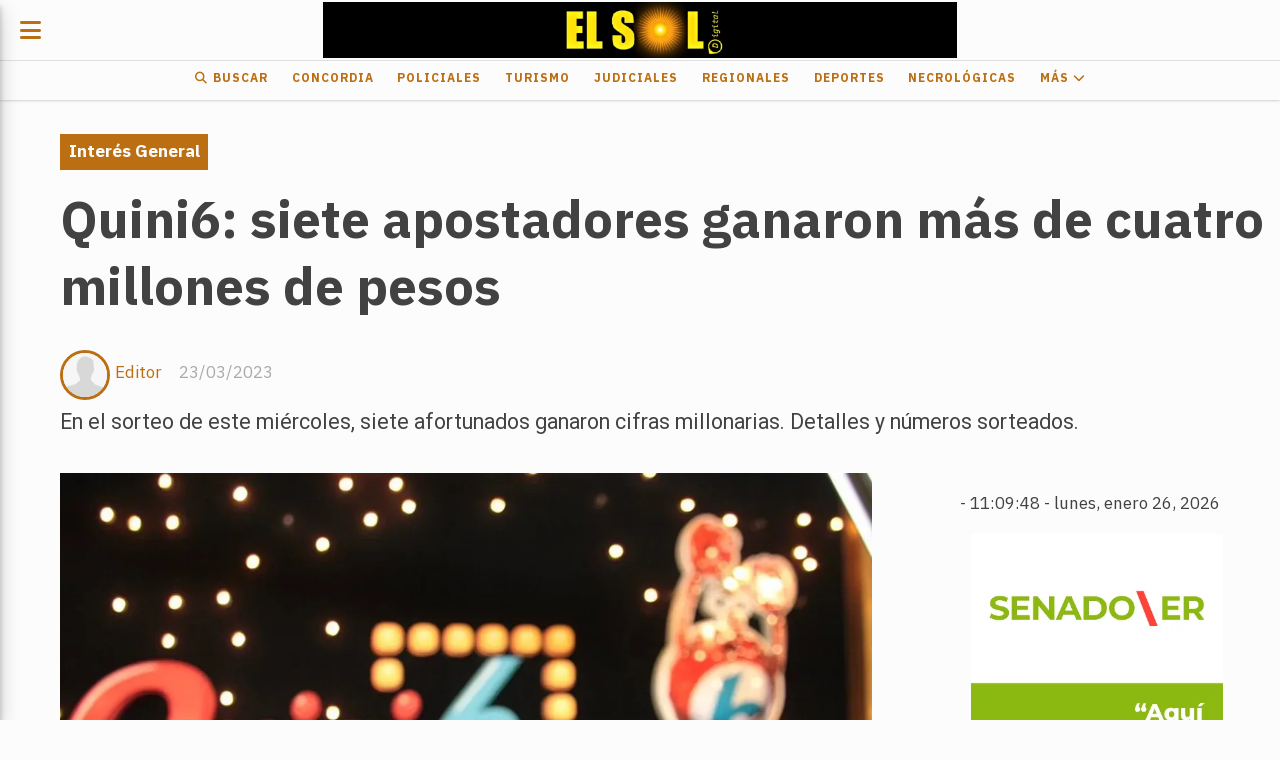

--- FILE ---
content_type: text/html; charset=utf-8
request_url: https://diarioelsol.com.ar/contenido/31847/quini6-siete-apostadores-ganaron-mas-de-cuatro-millones-de-pesos
body_size: 9664
content:
<!DOCTYPE html><html lang="es"><head><title>Quini6: siete apostadores ganaron más de cuatro millones de pesos</title><meta name="description" content="En el sorteo de este miércoles, siete afortunados ganaron cifras millonarias. Detalles y números sorteados."><meta http-equiv="X-UA-Compatible" content="IE=edge"><meta charset="utf-8"><meta name="viewport" content="width=device-width,minimum-scale=1,initial-scale=1"><link rel="canonical" href="https://diarioelsol.com.ar/contenido/31847/quini6-siete-apostadores-ganaron-mas-de-cuatro-millones-de-pesos"><meta property="og:type" content="article"><meta property="og:site_name" content="Diario El Sol"><meta property="og:title" content="Quini6: siete apostadores ganaron más de cuatro millones de pesos"><meta property="og:description" content="En el sorteo de este miércoles, siete afortunados ganaron cifras millonarias. Detalles y números sorteados."><meta property="og:url" content="https://diarioelsol.com.ar/contenido/31847/quini6-siete-apostadores-ganaron-mas-de-cuatro-millones-de-pesos"><meta property="og:ttl" content="2419200"><meta property="og:image" content="https://diarioelsol.com.ar/download/multimedia.normal.a5ddacee783a13c4.5155494e4920365f6e6f726d616c2e77656270.webp"><meta property="og:image:width" content="1200"><meta property="og:image:height" content="900"><meta name="twitter:image" content="https://diarioelsol.com.ar/download/multimedia.normal.a5ddacee783a13c4.5155494e4920365f6e6f726d616c2e77656270.webp"><meta property="article:published_time" content="2023-03-23T05:01-03"><meta property="article:modified_time" content="2023-03-23T00:36-03"><meta property="article:section" content="Interés General"><meta property="article:tag" content="Quini6: siete apostadores ganaron más de cuatro millones de pesos | En el sorteo de este miércoles, siete afortunados ganaron cifras millonarias. Detalles y números sorteados."><meta name="twitter:card" content="summary_large_image"><meta name="twitter:title" content="Quini6: siete apostadores ganaron más de cuatro millones de pesos"><meta name="twitter:description" content="En el sorteo de este miércoles, siete afortunados ganaron cifras millonarias. Detalles y números sorteados."><script type="application/ld+json">{"@context":"http://schema.org","@type":"Article","url":"https://diarioelsol.com.ar/contenido/31847/quini6-siete-apostadores-ganaron-mas-de-cuatro-millones-de-pesos","mainEntityOfPage":"https://diarioelsol.com.ar/contenido/31847/quini6-siete-apostadores-ganaron-mas-de-cuatro-millones-de-pesos","name":"Quini6: siete apostadores ganaron m\u00e1s de cuatro millones de pesos","headline":"Quini6: siete apostadores ganaron m\u00e1s de cuatro millones de pesos","description":"En el sorteo de este mi\u00e9rcoles, siete afortunados ganaron cifras millonarias. Detalles y n\u00fameros sorteados.","articleSection":"Inter\u00e9s General","datePublished":"2023-03-23T05:01","dateModified":"2023-03-23T00:36","image":"https://diarioelsol.com.ar/download/multimedia.normal.a5ddacee783a13c4.5155494e4920365f6e6f726d616c2e77656270.webp","keywords":"Quini 6","publisher":{"@context":"http://schema.org","@type":"Organization","name":"Diario El Sol","url":"https://diarioelsol.com.ar/","logo":{"@type":"ImageObject","url":"https://diarioelsol.com.ar/static/custom/logo-grande.png?t=2026-01-26+03%3A00%3A05.601537"}},"author":{"@type":"Person","name":"Editor","url":"/usuario/3/editor"}}</script><meta name="generator" content="Medios CMS"><link rel="dns-prefetch" href="https://fonts.googleapis.com"><link rel="preconnect" href="https://fonts.googleapis.com" crossorigin><link rel="shortcut icon" href="https://diarioelsol.com.ar/static/custom/favicon.png?t=2026-01-26+03%3A00%3A05.601537"><link rel="apple-touch-icon" href="https://diarioelsol.com.ar/static/custom/favicon.png?t=2026-01-26+03%3A00%3A05.601537"><link rel="stylesheet" href="/static/plugins/fontawesome/css/fontawesome.min.css"><link rel="stylesheet" href="/static/plugins/fontawesome/css/brands.min.css"><link rel="stylesheet" href="/static/plugins/fontawesome/css/solid.min.css"><link rel="stylesheet" href="/static/css/t_aludra/lyra.css?v=25.2-beta5" id="estilo-css"><link rel="stylesheet" href="https://fonts.googleapis.com/css?family=IBM+Plex+Sans:300,400,700|Roboto:400,700&display=swap" crossorigin="anonymous" id="font-url"><style>:root { --font-family-alt: 'Roboto', sans-serif; --font-family: 'IBM Plex Sans', sans-serif; } :root {--html-font-size: 17px;--main-color: #bc6f12; --bg-color: #fcfcfc; --font-color: #424242; --font-light: #aaaaaa; --bg-color-light: #e0e0e0; --splash-opacity: 1;--splash-pointer-events: initial;--splash-align-items: center;--splash-justify-content: center;} </style><link rel="stylesheet" href="https://cdnjs.cloudflare.com/ajax/libs/photoswipe/4.1.2/photoswipe.min.css"><link rel="stylesheet" href="https://cdnjs.cloudflare.com/ajax/libs/photoswipe/4.1.2/default-skin/default-skin.min.css"><script defer src="https://cdnjs.cloudflare.com/ajax/libs/lazysizes/5.3.2/lazysizes.min.js" integrity="sha512-q583ppKrCRc7N5O0n2nzUiJ+suUv7Et1JGels4bXOaMFQcamPk9HjdUknZuuFjBNs7tsMuadge5k9RzdmO+1GQ==" crossorigin="anonymous" referrerpolicy="no-referrer"></script><script async src="https://www.googletagmanager.com/gtag/js"></script><script>window.dataLayer=window.dataLayer||[];function gtag(){dataLayer.push(arguments);};gtag('js',new Date());gtag('config','G-ETDKF070NV');gtag('config','G-ESZJLE051R');</script><meta content="QQuUheRqwfp66VDeVl_gRf58jDdwaen9Mgvo5StGS-E" name="google-site-verification"></head><body><div id="wrapper" class="wrapper contenido contenido noticia"><header class="header "><a class="open-nav"><i class="fa fa-bars"></i></a><div class="header__logo"><a href="/"><img class="only-desktop" src="https://diarioelsol.com.ar/static/custom/logo.png?t=2026-01-26+03%3A00%3A05.601537" alt="Diario El Sol"><img class="only-mobile" src="https://diarioelsol.com.ar/static/custom/logo-movil.png?t=2026-01-26+03%3A00%3A05.601537" alt="Diario El Sol"></a></div><div class="header__menu "><ul><li class="header__menu__item "><a href="/buscar" target><i class="fa fa-fw fa-search"></i> Buscar </a></li><li class="header__menu__item "><a href="/categoria/1/mundo" target> Concordia </a></li><li class="header__menu__item "><a href="/categoria/16/policiales" target> Policiales </a></li><li class="header__menu__item "><a href="/categoria/17/turismo" target> Turismo </a></li><li class="header__menu__item "><a href="/categoria/12/judiciales" target> Judiciales </a></li><li class="header__menu__item "><a href="/categoria/9/regionales" target> Regionales </a></li><li class="header__menu__item "><a href="/categoria/5/deportes" target> Deportes </a></li><li class="header__menu__item "><a href="/categoria/25/necrologicas" target> Necrológicas </a></li><li class="header__menu__item "><a href="None" target="_blank"> Más <i class="fa fa-chevron-down"></i></a><ul><li><a href="/buscar" target><i class="fa fa-fw fa-search"></i> Buscar </a></li><li><a href="/categoria/16/policiales" target> Policiales </a></li><li><a href="/categoria/7/interes-general" target> Interés General </a></li><li><a href="/categoria/17/turismo" target> Turismo </a></li><li><a href="/categoria/8/politica" target> Política </a></li><li><a href="/categoria/10/editorial" target> Editorial </a></li><li><a href="/categoria/24/ediciones-impresas" target> Ediciones impresas </a></li><li><a href="/categoria/3/nacionales" target> Nacionales </a></li><li><a href="/categoria/15/ciencia-tecnologia" target> Ciencia &amp; Tecnología </a></li><li><a href="/categoria/18/economia" target> Economía </a></li><li><a href="/categoria/19/sociedad" target> Sociedad </a></li><li><a href="/categoria/17/turismo" target> Turismo </a></li><li><a href="/categoria/2/provinciales" target> Provinciales </a></li><li><a href="/categoria/11/educacion" target> Educación </a></li><li><a href="/categoria/4/internacionales" target> Internacionales </a></li><li><a href="/categoria/6/coronavirus" target> Coronavirus </a></li><li><a href="/categoria/20/show" target> Show </a></li></ul></li></ul></div><section class="nav" id="nav"><a class="close-nav"><i class="fa fa-times"></i></a><div class="nav__logo"><a href="/"><img class="only-desktop" src="https://diarioelsol.com.ar/static/custom/logo.png?t=2026-01-26+03%3A00%3A05.601537" alt="Diario El Sol"><img class="only-mobile" src="https://diarioelsol.com.ar/static/custom/logo-movil.png?t=2026-01-26+03%3A00%3A05.601537" alt="Diario El Sol"></a></div><div class="menu-simple menu0"><div class="menu-simple__item "><a href="/buscar" target><i class="fa fa-fw fa-search"></i> Buscar </a></div><div class="menu-simple__item "><a href="/categoria/1/mundo" target> Concordia </a></div><div class="menu-simple__item "><a href="/categoria/16/policiales" target> Policiales </a></div><div class="menu-simple__item "><a href="/categoria/17/turismo" target> Turismo </a></div><div class="menu-simple__item "><a href="/categoria/12/judiciales" target> Judiciales </a></div><div class="menu-simple__item "><a href="/categoria/9/regionales" target> Regionales </a></div><div class="menu-simple__item "><a href="/categoria/5/deportes" target> Deportes </a></div><div class="menu-simple__item "><a href="/categoria/25/necrologicas" target> Necrológicas </a></div><div class="menu-simple__item subitems"><a href="None" target="_blank"> Más </a><a href="/buscar" target class="menu-simple__item"><i class="fa fa-fw fa-search"></i> Buscar </a><a href="/categoria/16/policiales" target class="menu-simple__item"> Policiales </a><a href="/categoria/7/interes-general" target class="menu-simple__item"> Interés General </a><a href="/categoria/17/turismo" target class="menu-simple__item"> Turismo </a><a href="/categoria/8/politica" target class="menu-simple__item"> Política </a><a href="/categoria/10/editorial" target class="menu-simple__item"> Editorial </a><a href="/categoria/24/ediciones-impresas" target class="menu-simple__item"> Ediciones impresas </a><a href="/categoria/3/nacionales" target class="menu-simple__item"> Nacionales </a><a href="/categoria/15/ciencia-tecnologia" target class="menu-simple__item"> Ciencia &amp; Tecnología </a><a href="/categoria/18/economia" target class="menu-simple__item"> Economía </a><a href="/categoria/19/sociedad" target class="menu-simple__item"> Sociedad </a><a href="/categoria/17/turismo" target class="menu-simple__item"> Turismo </a><a href="/categoria/2/provinciales" target class="menu-simple__item"> Provinciales </a><a href="/categoria/11/educacion" target class="menu-simple__item"> Educación </a><a href="/categoria/4/internacionales" target class="menu-simple__item"> Internacionales </a><a href="/categoria/6/coronavirus" target class="menu-simple__item"> Coronavirus </a><a href="/categoria/20/show" target class="menu-simple__item"> Show </a></div></div><div class="social-buttons"><a class="social-buttons__item whatsapp" href="https://api.whatsapp.com/send?phone=%2B543454737526&fbclid=IwAR0JPpX_9xwETnn_mA1kz4MvCwAvJ5YtaghOH-3cbOzai7-ggNdMgh6gLPE" target="_blank"><i class="fa fa-brands fa-whatsapp"></i></a></div><div class="menu-simple menu1"><div class="menu-simple__item "><a href="/categoria/1/concordia" target><i class="fa fa-fw fa-map-marker"></i> Concordia </a></div><div class="menu-simple__item "><a href="/categoria/16/policiales" target><i class="fa fa-fw fa-taxi"></i> Policiales </a></div><div class="menu-simple__item "><a href="/categoria/24/ediciones-impresas" target><i class="fa fa-fw fa-file-text"></i> Ediciones impresas </a></div><div class="menu-simple__item "><a href="/contacto" target><i class="fa fa-fw fa-envelope"></i> Contacto </a></div><div class="menu-simple__item "><a href="/diarioelsol/a_default/user/login?_next=%2Fa_default%2Findex" target><i class="fa fa-fw fa-sign-in"></i> Ingresar </a></div></div><div class="datos-contacto"><div class="telefono"><i class="fa fa-phone"></i><span>03456023678</span></div><div class="direccion"><i class="fa fa-map-marker"></i><span>Concejal Veiga 777</span></div><div class="email"><i class="fa fa-envelope"></i><span><a href="/cdn-cgi/l/email-protection#b5d8dac7d0c1c1dcd8d4cfc0c7dcd0c7d9c0dcc6f5d2d8d4dcd99bd6dad8"><span class="__cf_email__" data-cfemail="d8b5b7aabdacacb1b5b9a2adaab1bdaab4adb1ab98bfb5b9b1b4f6bbb7b5">[email&#160;protected]</span></a></span></div></div></section></header><main class="main "><section class="principal"><div class="fullpost__encabezado "><h1 class="fullpost__titulo">Quini6: siete apostadores ganaron más de cuatro millones de pesos</h1><p class="fullpost__copete">En el sorteo de este miércoles, siete afortunados ganaron cifras millonarias. Detalles y números sorteados.</p><span class="fullpost__categoria"><a href="https://diarioelsol.com.ar/categoria/7/interes-general">Interés General</a></span><span class="fullpost__fecha"><span class="fecha">23/03/2023</span></span><span class="fullpost__autor"><img src="/static/img/usuario.jpg" alt="Editor"><a href="/usuario/3/editor">Editor</a></span></div></section><section class="extra1"><div class="fullpost__main   "><div class="fullpost__imagen "><img alt="QUINI 6" class="img-responsive lazyload" data-sizes="auto" data-src="/download/multimedia.normal.a5ddacee783a13c4.5155494e4920365f6e6f726d616c2e77656270.webp" data-srcset="/download/multimedia.normal.a5ddacee783a13c4.5155494e4920365f6e6f726d616c2e77656270.webp 1200w, /download/multimedia.miniatura.bc80849136b9d665.5155494e4920365f6d696e6961747572612e77656270.webp 400w" height="900" src="data:," width="1200"></div><div class="fullpost__cuerpo"><p style="text-align: justify;"><span style="font-size: 18px; color: #000000;">No hubo ganadores en los importantes pozos millonarios del Quini 6 de este mi&eacute;rcoles.</span></p><p style="text-align: justify;"><span style="font-size: 18px; color: #000000;">En el <strong>Tradicional</strong> salieron el 24-27-19-01-35-25. Ning&uacute;n apostador acert&oacute; todos los n&uacute;meros y el pozo qued&oacute; vacante. Acumula para el pr&oacute;ximo sorteo $80 millones.</span></p><p style="text-align: justify;"><span style="font-size: 18px; color: #000000;">En el caso de <strong>La Segunda</strong> los n&uacute;meros favorecidos fueron 19-23-06-33-31-25. No hubo ganadores en este sorteo y para el pr&oacute;ximo se acumulan $80 millones.</span></p><p style="text-align: justify;"><span style="font-size: 18px; color: #000000;">Por su parte, en <strong>La Revancha </strong>aparecieron el 26-38-07-42-14-31. No hubo apostadores afortunados en esta ocasi&oacute;n, por lo que en el pr&oacute;ximo pozo se acumulan $169 millones.</span></p><p style="text-align: justify;"><span style="font-size: 18px; color: #000000;">En el <strong>Siempre Sale</strong> hubo siete ganadores que acertaron los siguientes cinco n&uacute;meros: 45-38-25-04-43-41. Cobrar&aacute;n cada uno 4.388.052 de pesos.</span></p></div><div class="fullpost__etiquetas"><a class="fullpost__etiqueta" href="https://diarioelsol.com.ar/tema/3533/quini-6" rel="tag">Quini 6</a></div><div class="fullpost__share-post widget-share-post share_post "><a class="share_post__item facebook" href="https://www.facebook.com/sharer/sharer.php?u=https://diarioelsol.com.ar/contenido/31847/quini6-siete-apostadores-ganaron-mas-de-cuatro-millones-de-pesos" target="_blank"><i class="fa fa-fw fa-lg fa-brands fa-facebook"></i></a><a class="share_post__item twitter" href="https://twitter.com/intent/tweet?url=https://diarioelsol.com.ar/contenido/31847/quini6-siete-apostadores-ganaron-mas-de-cuatro-millones-de-pesos&text=Quini6%3A%20siete%20apostadores%20ganaron%20m%C3%A1s%20de%20cuatro%20millones%20de%20pesos" target="_blank"><i class="fa fa-fw fa-lg fa-brands fa-x-twitter"></i></a><a class="share_post__item linkedin" href="https://www.linkedin.com/shareArticle?url=https://diarioelsol.com.ar/contenido/31847/quini6-siete-apostadores-ganaron-mas-de-cuatro-millones-de-pesos" target="_blank"><i class="fa fa-fw fa-lg fa-brands fa-linkedin"></i></a><a class="share_post__item pinterest" href="https://pinterest.com/pin/create/bookmarklet/?url=https://diarioelsol.com.ar/contenido/31847/quini6-siete-apostadores-ganaron-mas-de-cuatro-millones-de-pesos" target="_blank"><i class="fa fa-fw fa-lg fa-brands fa-pinterest"></i></a><a class="share_post__item whatsapp" href="https://api.whatsapp.com/send?text=Quini6: siete apostadores ganaron más de cuatro millones de pesos+https://diarioelsol.com.ar/contenido/31847/quini6-siete-apostadores-ganaron-mas-de-cuatro-millones-de-pesos" target="_blank"><i class="fa fa-fw fa-lg fa-brands fa-whatsapp"></i></a><a class="share_post__item telegram" href="https://t.me/share/url?url=https://diarioelsol.com.ar/contenido/31847/quini6-siete-apostadores-ganaron-mas-de-cuatro-millones-de-pesos&text=Quini6: siete apostadores ganaron más de cuatro millones de pesos" target="_blank"><i class="fa fa-fw fa-lg fa-brands fa-telegram"></i></a></div><div class="comentarios fullpost__comentarios" id="contenedor-comentarios"><form action="javascript:void(0);" style="display:block; margin:2em auto; max-width:100%; text-align:center;"><button class="ver-comentarios" style="display:block; margin:2em auto; width:auto;">suma tu opinión</button></form></div></div></section><section class="extra2"><section class="bloque relacionados cant6"><div class="bloque__titulo ">Te puede interesar</div><div class="bloque__lista"><article class="post post__noticia "><a class="post__imagen autoratio" href="/contenido/57277/autoridades-uruguayas-investigan-multiples-consultas-de-banistas-de-distintas-ed"><img alt="dia" class="img-responsive lazyload" data-sizes="auto" data-src="/download/multimedia.normal.b6675f16ac6a8ac4.bm9ybWFsLndlYnA%3D.webp" data-srcset="/download/multimedia.normal.b6675f16ac6a8ac4.bm9ybWFsLndlYnA%3D.webp 992w, /download/multimedia.miniatura.bdfaa80e3cce8198.bWluaWF0dXJhLndlYnA%3D.webp 400w" height="540" src="data:," width="992"></a><div class="post__datos"><h2 class="post__titulo"><a href="/contenido/57277/autoridades-uruguayas-investigan-multiples-consultas-de-banistas-de-distintas-ed">Autoridades uruguayas investigan múltiples consultas de bañistas de distintas edades que ingresaron el río y salieron con picazón.</a></h2><div class="post__autor"><span class="autor__nombre">TABANO SC</span></div><a href="https://diarioelsol.com.ar/categoria/7/interes-general" class="post__categoria">Interés General</a><span class="post__fecha"><span class="fecha"><span class="fecha">06/01/2026</span></span></span></div><p class="post__detalle">Los ministerios de Ambiente (MA) y Salud Pública (MSP) investigan la afectación del agua del Río Uruguay que derivó en que decenas de bañistas, de diferentes edades, de playas de Colonia, Soriano y Río Negro concurrieran al médico a comienzos de 2026 tras presentar erupciones cutáneas con picazón.</p></article><article class="post post__noticia "><a class="post__imagen autoratio" href="/contenido/57204/salto-inhabilito-playas-del-lago-tras-detectar-la-presencia-de-cianobacterias-al"><img alt="algas" class="img-responsive lazyload" data-sizes="auto" data-src="/download/multimedia.normal.a4d78e9726a49f52.bm9ybWFsLndlYnA%3D.webp" data-srcset="/download/multimedia.normal.a4d78e9726a49f52.bm9ybWFsLndlYnA%3D.webp 870w, /download/multimedia.miniatura.9057bae439c44080.bWluaWF0dXJhLndlYnA%3D.webp 400w" height="580" src="data:," width="870"></a><div class="post__datos"><h2 class="post__titulo"><a href="/contenido/57204/salto-inhabilito-playas-del-lago-tras-detectar-la-presencia-de-cianobacterias-al">Salto inhabilitó playas del lago tras detectar la presencia de cianobacterias algales</a></h2><div class="post__autor"><span class="autor__nombre">TABANO SC</span></div><a href="https://diarioelsol.com.ar/categoria/7/interes-general" class="post__categoria">Interés General</a><span class="post__fecha"><span class="fecha"><span class="fecha">02/01/2026</span></span></span></div><p class="post__detalle">La Intendencia de Salto, la ciudad uruguaya vecina a Concordia, informó que las playas del Parque del Lago de Salto Grande se encuentran actualmente inhabilitadas para el baño, tras detectarse una floración de algas tipo dos, clasificada como “floración desarrollada”, durante los controles de rutina de la calidad del agua.</p></article><article class="post post__noticia "><a class="post__imagen autoratio" href="/contenido/57105/un-perro-se-asusto-por-la-pirotecnia-y-quedo-atrapado-en-una-alcantarilla"><img alt="perro-crespo" class="img-responsive lazyload" data-sizes="auto" data-src="/download/multimedia.normal.9c8a12714b0a2c47.bm9ybWFsLndlYnA%3D.webp" data-srcset="/download/multimedia.normal.9c8a12714b0a2c47.bm9ybWFsLndlYnA%3D.webp 1068w, /download/multimedia.miniatura.bf3c568cbe07a903.bWluaWF0dXJhLndlYnA%3D.webp 400w" height="601" src="data:," width="1068"></a><div class="post__datos"><h2 class="post__titulo"><a href="/contenido/57105/un-perro-se-asusto-por-la-pirotecnia-y-quedo-atrapado-en-una-alcantarilla">Un perro se asustó por la pirotecnia y quedó atrapado en una alcantarilla</a></h2><div class="post__autor"><span class="autor__nombre">TABANO SC</span></div><a href="https://diarioelsol.com.ar/categoria/7/interes-general" class="post__categoria">Interés General</a><span class="post__fecha"><span class="fecha"><span class="fecha">27/12/2025</span></span></span></div><p class="post__detalle">as explosiones lo asustaron y corrió desesperadamente para refugiarse. Finalmente, lograron rescatarlo.</p></article><article class="post post__noticia "><a class="post__imagen autoratio" href="/contenido/57088/squishies-o-sandwiches-el-desopilante-error-de-papa-noel-que-se-volvio-viral-en-"><img alt="video" class="img-responsive lazyload" data-src="/download/multimedia.miniatura.8cba0b900a318158.bWluaWF0dXJhLndlYnA%3D.webp" height="720" src="data:," width="406"><i class="post__icon fa fa-play"></i></a><div class="post__datos"><h2 class="post__titulo"><a href="/contenido/57088/squishies-o-sandwiches-el-desopilante-error-de-papa-noel-que-se-volvio-viral-en-">¿Squishies o sándwiches? El desopilante “error&quot; de Papá Noel que se volvió viral en Navidad</a></h2><div class="post__autor"><span class="autor__nombre">TABANO SC</span></div><a href="https://diarioelsol.com.ar/categoria/7/interes-general" class="post__categoria">Interés General</a><span class="post__fecha"><span class="fecha"><span class="fecha">25/12/2025</span></span></span></div><p class="post__detalle">Yamil Santoro compartió en sus redes sociales el blooper navideño en el que incurrió por no entender la letra de su hija.</p></article><article class="post post__noticia "><a class="post__imagen autoratio" href="/contenido/57081/nacion-elevo-de-30-a-50-el-limite-de-energia-que-las-provincias-con-represas-pue"><img alt="represa_0.jpg" class="img-responsive lazyload" data-sizes="auto" data-src="/download/multimedia.normal.b00af962cf3f366a.bm9ybWFsLndlYnA%3D.webp" data-srcset="/download/multimedia.normal.b00af962cf3f366a.bm9ybWFsLndlYnA%3D.webp 900w, /download/multimedia.miniatura.8e64e4afab565975.bWluaWF0dXJhLndlYnA%3D.webp 400w" height="507" src="data:," width="900"></a><div class="post__datos"><h2 class="post__titulo"><a href="/contenido/57081/nacion-elevo-de-30-a-50-el-limite-de-energia-que-las-provincias-con-represas-pue">Nación elevó de 30 a 50% el límite de energía que las provincias con represas pueden canjear por regalías</a></h2><div class="post__autor"><span class="autor__nombre">TABANO SC</span></div><a href="https://diarioelsol.com.ar/categoria/7/interes-general" class="post__categoria">Interés General</a><span class="post__fecha"><span class="fecha"><span class="fecha">25/12/2025</span></span></span></div><p class="post__detalle">La Secretaría de Energía dispuso una modificación clave en el régimen de regalías hidroeléctricas que perciben las provincias, al ampliar del 30% al 50% el límite de la energía que puede ser aplicada como descuento sobre la facturación de los agentes distribuidores provinciales en el Mercado Eléctrico Mayorista (MEM).</p></article><article class="post post__noticia "><a class="post__imagen autoratio" href="/contenido/57050/menu-de-navidad-cuanto-cuesta-la-cena-para-cuatro-personas-en-2025-y-que-product"><img alt="cena" class="img-responsive lazyload" data-sizes="auto" data-src="/download/multimedia.normal.84d762c74e10c089.bm9ybWFsLndlYnA%3D.webp" data-srcset="/download/multimedia.normal.84d762c74e10c089.bm9ybWFsLndlYnA%3D.webp 1000w, /download/multimedia.miniatura.bd8ea3668a53d494.bWluaWF0dXJhLndlYnA%3D.webp 400w" height="567" src="data:," width="1000"></a><div class="post__datos"><h2 class="post__titulo"><a href="/contenido/57050/menu-de-navidad-cuanto-cuesta-la-cena-para-cuatro-personas-en-2025-y-que-product">Menú de Navidad: cuánto cuesta la cena para cuatro personas en 2025 y qué productos lideraron las subas</a></h2><div class="post__autor"><span class="autor__nombre">TABANO SC</span></div><a href="https://diarioelsol.com.ar/categoria/7/interes-general" class="post__categoria">Interés General</a><span class="post__fecha"><span class="fecha"><span class="fecha">22/12/2025</span></span></span></div><p class="post__detalle">Un informe de Focus Market revela fuertes diferencias entre los menús económico, intermedio y premium.</p></article></div></section></section><section class="aside"><div class="bloque-html"><div class="codigo-html"><p></p><table border="1" style="border-collapse: collapse; width: 96.0887%; border-style: hidden;"><tbody><tr><td style="width: 99.4573%; text-align: center;"><div class="medios-widget script" id="1684499885377"><a class="clock24" href="https://24timezones.com" id="tz24-1630841232-c210028-eyJob3VydHlwZSI6IjI0Iiwic2hvd2RhdGUiOiIxIiwic2hvd3NlY29uZHMiOiIxIiwic2hvd3RpbWV6b25lIjoiMCIsInR5cGUiOiJkIiwibGFuZyI6ImVzIn0=" rel="noopener" target="_blank"></a><script data-cfasync="false" src="/cdn-cgi/scripts/5c5dd728/cloudflare-static/email-decode.min.js"></script><script async src="//w.24timezones.com/l.js" type="text/javascript"></script></div></td></tr></tbody></table><div class="medios-widget script" id="1681467968781"><a class="clock24" href="https://24timezones.com" id="tz24-1630841232-c210028-eyJob3VydHlwZSI6IjI0Iiwic2hvd2RhdGUiOiIxIiwic2hvd3NlY29uZHMiOiIxIiwic2hvd3RpbWV6b25lIjoiMCIsInR5cGUiOiJkIiwibGFuZyI6ImVzIn0=" rel="noopener" target="_blank"></a><script async src="//w.24timezones.com/l.js" type="text/javascript"></script></div><p></p><p><a href="https://www.senadoer.gob.ar/" rel="noopener" target="_blank"><img alt="Banner-para-medios-SENADO-400X400-px" class="img-responsive lazyload" data-src="/download/multimedia.miniatura.99dd003222b8b690.QmFubmVyLXBhcmEtbWVkaW9zLVNFTkFETy00MDBYNDBfbWluaWF0dXJhLndlYnA%3D.webp" height="252" src="data:," style="display: block; margin-left: auto; margin-right: auto;" width="252"></a></p><p style="text-align: center;"><span style="color: #ffffff;">.</span><img alt="MI ENTRE RIOS 300x250" class="img-responsive lazyload" data-src="/download/multimedia.miniatura.bfa3eaed6119f80d.bWluaWF0dXJhLmdpZg%3D%3D.gif" height="208" src="data:," style="display: block; margin-left: auto; margin-right: auto;" width="250"></p><p style="text-align: center;"></p><p style="text-align: center;"><a href="https://portal.entrerios.gov.ar/inicio" rel="noopener" target="_blank"></a><span style="color: #ffffff;">.</span></p><p><a href="https://www.entrerios.tur.ar/" rel="noopener" target="_blank"><img alt="300px x 250px PROV2 - TURISMO VERANO" class="img-responsive lazyload" data-src="/download/multimedia.miniatura.9e0e13bb17d19b5b.bWluaWF0dXJhLndlYnA%3D.webp" height="213" src="data:," style="display: block; margin-left: auto; margin-right: auto;" width="254"></a></p><p></p><p></p><p style="text-align: center;"><span style="color: #ffffff;">.</span></p><p></p><p></p><p></p><p style="text-align: center;"><span style="color: #ffffff;">.</span></p><p></p><p></p><p></p><p></p><p></p><p></p><p></p><p></p><p></p><p></p><p></p><p><a href="https://www.dpver.gov.ar/" rel="noopener" target="_blank"></a><span style="margin-left: auto; margin-right: auto;"><a href="https://www.iosper.gov.ar/" rel="noopener" target="_blank"></a></span></p><p></p><p></p><p></p><p></p><p></p><p></p><p></p><p></p><p></p><p></p><p></p><p></p><p></p><p></p><p></p><p></p><p></p><p></p><p></p><p></p><p><br><a href="http://www.cafesg.gob.ar/web/" rel="noopener" target="_blank"></a></p><p></p></div></div><section class="bloque lo-mas-visto"><div class="bloque__titulo ">Lo más visto</div><div class="bloque__lista"><article class="post post__noticia "><a class="post__imagen autoratio" href="/contenido/57597/20-anos-de-ausencias-la-historia-del-fotografo-entrerriano-que-plasmo-la-desapar"><img alt="desa" class="img-responsive lazyload" data-sizes="auto" data-src="/download/multimedia.normal.929b8fa9b5a6ef50.bm9ybWFsLndlYnA%3D.webp" data-srcset="/download/multimedia.normal.929b8fa9b5a6ef50.bm9ybWFsLndlYnA%3D.webp 992w, /download/multimedia.miniatura.9208756fe7b28a15.bWluaWF0dXJhLndlYnA%3D.webp 400w" height="665" src="data:," width="992"></a><div class="post__datos"><h2 class="post__titulo"><a href="/contenido/57597/20-anos-de-ausencias-la-historia-del-fotografo-entrerriano-que-plasmo-la-desapar">20 años de “Ausencias”: la historia del fotógrafo entrerriano que plasmó la desaparición en imágenes que recorrieron el mundo</a></h2><div class="post__autor"><span class="autor__nombre">TABANO SC</span></div><a href="https://diarioelsol.com.ar/categoria/19/sociedad" class="post__categoria">Sociedad</a><span class="post__fecha"><span class="fecha"><span class="fecha">25/01/2026</span></span></span></div><p class="post__detalle"></p></article><article class="post post__noticia "><a class="post__imagen autoratio" href="/contenido/57609/ante-un-gran-marco-de-publico-y-toda-la-pasion-de-las-comparsas-comenzo-el-carna"><img alt="Carnaval 3" class="img-responsive lazyload" data-alto-grande="1333" data-ancho-grande="2000" data-sizes="auto" data-src="/download/multimedia.normal.b568c9803f049860.bm9ybWFsLndlYnA%3D.webp" data-srcset="/download/multimedia.normal.b568c9803f049860.bm9ybWFsLndlYnA%3D.webp 1000w, /download/multimedia.grande.a0ef957b08436c33.Z3JhbmRlLndlYnA%3D.webp 2000w, /download/multimedia.miniatura.8c3c689d66a39ee1.bWluaWF0dXJhLndlYnA%3D.webp 400w" height="667" src="data:," width="1000"></a><div class="post__datos"><h2 class="post__titulo"><a href="/contenido/57609/ante-un-gran-marco-de-publico-y-toda-la-pasion-de-las-comparsas-comenzo-el-carna">ANTE UN GRAN MARCO DE PÚBLICO Y TODA LA PASIÓN DE LAS COMPARSAS COMENZÓ EL CARNAVAL DE CONCORDIA QUE TRANSMITIO EN VIVO EL SOL-TELE5</a></h2><div class="post__autor"><span class="autor__nombre">TABANO SC</span></div><a href="https://diarioelsol.com.ar/categoria/1/concordia" class="post__categoria">Concordia</a><span class="post__fecha"><span class="fecha"><span class="fecha">25/01/2026</span></span></span></div><p class="post__detalle">Con una importante presencia de público, este sábado a la noche comenzó el Carnaval de Concordia 2026, el espectáculo a cielo abierto más convocante del país. El Corsódromo “Atanasio Bonfiglio” fue escenario de la noche inaugural de una nueva edición que promete seis jornadas de brillo, música y emoción.</p></article><article class="post post__noticia "><a class="post__imagen autoratio" href="/contenido/57620/tres-detenidos-y-secuestro-de-armamento-en-el-puente-internacional-salto-grande"><img alt="puente" class="img-responsive lazyload" data-sizes="auto" data-src="/download/multimedia.normal.a2a2a4fe0ecc734d.bm9ybWFsLndlYnA%3D.webp" data-srcset="/download/multimedia.normal.a2a2a4fe0ecc734d.bm9ybWFsLndlYnA%3D.webp 678w, /download/multimedia.miniatura.a93f5780bbec7e6c.bWluaWF0dXJhLndlYnA%3D.webp 400w" height="381" src="data:," width="678"></a><div class="post__datos"><h2 class="post__titulo"><a href="/contenido/57620/tres-detenidos-y-secuestro-de-armamento-en-el-puente-internacional-salto-grande">Tres detenidos y secuestro de armamento en el Puente Internacional Salto Grande</a></h2><div class="post__autor"><span class="autor__nombre">TABANO SC</span></div><a href="https://diarioelsol.com.ar/categoria/16/policiales" class="post__categoria">Policiales</a><span class="post__fecha"><span class="fecha"><span class="fecha">25/01/2026</span></span></span></div><p class="post__detalle">Son una pareja de argentinos y un uruguayo que pretendían cruzar desde Salto a Concordia con armas y municiones en su auto. La sola mención de que las armas secuestradas tienen la numeración limada abre la sospecha cierta de que los interceptados sean parte de una banda delicuencial.</p></article><article class="post post__noticia "><a class="post__imagen autoratio" href="/contenido/57634/el-robo-de-un-termo-y-un-mate-a-su-expareja-derivo-en-un-allanamiento-y-la-deten"><img alt="termo" class="img-responsive lazyload" data-src="/download/multimedia.miniatura.8466fe1f056f73d3.bWluaWF0dXJhLndlYnA%3D.webp" height="183" src="data:," width="275"></a><div class="post__datos"><h2 class="post__titulo"><a href="/contenido/57634/el-robo-de-un-termo-y-un-mate-a-su-expareja-derivo-en-un-allanamiento-y-la-deten">El robo de un termo y un mate a su expareja derivó en un allanamiento y la detención del presunto autor</a></h2><div class="post__autor"><span class="autor__nombre">TABANO SC</span></div><a href="https://diarioelsol.com.ar/categoria/16/policiales" class="post__categoria">Policiales</a><span class="post__fecha"><span class="fecha"><span class="fecha">25/01/2026</span></span></span></div><p class="post__detalle"></p></article><article class="post post__noticia "><a class="post__imagen autoratio" href="/contenido/57637/este-lunes-sera-el-dia-mas-caluroso-de-la-ola-de-calor-a-cuanto-llegara-la-maxim"><img alt="temperaturas extremas" class="img-responsive lazyload" data-src="/download/multimedia.miniatura.8ff94fbfa0130efb.bWluaWF0dXJhLndlYnA%3D.webp" height="214" src="data:," width="318"></a><div class="post__datos"><h2 class="post__titulo"><a href="/contenido/57637/este-lunes-sera-el-dia-mas-caluroso-de-la-ola-de-calor-a-cuanto-llegara-la-maxim">Este lunes será el día más caluroso de la ola de calor: ¿a cuánto llegará la máxima?</a></h2><div class="post__autor"><span class="autor__nombre">TABANO SC</span></div><a href="https://diarioelsol.com.ar/categoria/1/concordia" class="post__categoria">Concordia</a><span class="post__fecha"><span class="fecha"><span class="fecha">25/01/2026</span></span></span></div><p class="post__detalle">Todo el este del país bajo alerta naranja y amarilla por la ola de calor. En Concordia y la zona este de Entre Ríos, estaremos con alerta amarilla, mientras que el oeste, se eleva a NARANJA.</p></article></div></section><div class="bloque-html"><div class="codigo-html"><p><span style="color: #ffffff;">.</span></p></div><div class="codigo-html"><table border="0" style="border-collapse: collapse; width: 100%; border-style: hidden; height: 22.5938px; margin-left: auto; margin-right: auto;"><colgroup><col style="width: 5.59085%;"><col style="width: 93.1385%;"><col style="width: 1.27065%;"></colgroup><tbody><tr style="height: 22.5938px;"><td></td><td><div class="medios-widget script" id="1754067811398"><div class="fb-page" data-adapt-container-width="true" data-height="100" data-hide-cover="false" data-href="https://www.facebook.com/diarioelsolconcordia" data-show-facepile="true" data-small-header="false" data-tabs data-width="300"><blockquote cite="https://www.facebook.com/diarioelsolconcordia" class="fb-xfbml-parse-ignore"><a href="https://www.facebook.com/diarioelsolconcordia">Diario El Sol</a></blockquote></div></div></td><td></td></tr></tbody></table><p></p></div></div></section></main><footer class="footer "><div class="menu-simple "><div class="menu-simple__item "><a href="/categoria/1/concordia" target><i class="fa fa-fw fa-map-marker"></i> Concordia </a></div><div class="menu-simple__item "><a href="/categoria/16/policiales" target><i class="fa fa-fw fa-taxi"></i> Policiales </a></div><div class="menu-simple__item "><a href="/categoria/24/ediciones-impresas" target><i class="fa fa-fw fa-file-text"></i> Ediciones impresas </a></div><div class="menu-simple__item "><a href="/contacto" target><i class="fa fa-fw fa-envelope"></i> Contacto </a></div><div class="menu-simple__item "><a href="/diarioelsol/a_default/user/login?_next=%2Fa_default%2Findex" target><i class="fa fa-fw fa-sign-in"></i> Ingresar </a></div></div><div class="bloque-html"><div class="codigo-html"><p style="text-align: center;"><span style="color: #000000;">Redacci&oacute;n, administraci&oacute;n y talleres gr&aacute;ficos:</span></p><p style="text-align: center;"><span style="color: #000000;">Concejal Veiga 777 - </span><span style="color: #000000;">3200 - Concordia, Entre R&iacute;os - Argentina</span></p><p style="text-align: center;"><span style="color: #000000;">Director: LUIS A. MAZURIER&nbsp;</span></p><p style="text-align: center;"><span style="color: #000000;">Periodista Asociado: VICTOR M. YRIGOY</span></p><p style="text-align: center;"><span style="color: #000000;">Registro Nacional de la Propiedad Intelectual N&ordm;095351</span></p><p style="text-align: center;"><span style="color: #000000;">Es una edici&oacute;n de COTRAPRETEL LTDA., protegida por la Ley Nacional 11.723 de Derechos de Autor.</span></p><p style="text-align: center;"><span style="color: #000000;">Edici&oacute;n digital: &nbsp; www.diarioelsol.com.ar</span></p></div></div><div class="social-buttons"><a class="social-buttons__item whatsapp" href="https://api.whatsapp.com/send?phone=%2B543454737526&fbclid=IwAR0JPpX_9xwETnn_mA1kz4MvCwAvJ5YtaghOH-3cbOzai7-ggNdMgh6gLPE" target="_blank"><i class="fa fa-brands fa-whatsapp"></i></a></div><div class="datos-contacto"><div class="telefono"><i class="fa fa-phone"></i><span>03456023678</span></div><div class="direccion"><i class="fa fa-map-marker"></i><span>Concejal Veiga 777</span></div><div class="email"><i class="fa fa-envelope"></i><span><a href="/cdn-cgi/l/email-protection#a1ccced3c4d5d5c8ccc0dbd4d3c8c4d3cdd4c8d2e1c6ccc0c8cd8fc2cecc"><span class="__cf_email__" data-cfemail="6a0705180f1e1e03070b101f18030f18061f03192a0d070b030644090507">[email&#160;protected]</span></a></span></div></div><div class="poweredby"><a href="https://medios.io/?utm_source=diarioelsol.com.ar&utm_medium=website&utm_campaign=logo-footer&ref=me18" target="_blank" rel="nofollow"><img loading="lazy" src="/static/img/creado-con-medios.png?v=25.2-beta5" alt="Sitio web creado con Medios CMS" style="height:24px"></a></div></footer></div><div class="pswp" tabindex="-1" role="dialog" aria-hidden="true"><div class="pswp__bg"></div><div class="pswp__scroll-wrap"><div class="pswp__container"><div class="pswp__item"></div><div class="pswp__item"></div><div class="pswp__item"></div></div><div class="pswp__ui pswp__ui--hidden"><div class="pswp__top-bar"><div class="pswp__counter"></div><button class="pswp__button pswp__button--close" title="Cerrar (Esc)"></button><button class="pswp__button pswp__button--share" title="Compartir"></button><button class="pswp__button pswp__button--fs" title="Pantalla completa"></button><button class="pswp__button pswp__button--zoom" title="Zoom"></button><div class="pswp__preloader"><div class="pswp__preloader__icn"><div class="pswp__preloader__cut"><div class="pswp__preloader__donut"></div></div></div></div></div><div class="pswp__share-modal pswp__share-modal--hidden pswp__single-tap"><div class="pswp__share-tooltip"></div></div><button class="pswp__button pswp__button--arrow--left" title="Anterior"></button><button class="pswp__button pswp__button--arrow--right" title="Siguiente"></button><div class="pswp__caption"><div class="pswp__caption__center"></div></div></div></div></div><script data-cfasync="false" src="/cdn-cgi/scripts/5c5dd728/cloudflare-static/email-decode.min.js"></script><script src="https://www.google.com/recaptcha/enterprise.js" async defer></script><script>let config={template:"aludra",gaMedios:"G-ETDKF070NV",lang:"es",googleAnalyticsId:"G-ESZJLE051R",recaptchaPublicKey:"6Ld7LPwrAAAAAG-0ZA5enjV7uzQwjJPVHgBn7ojV",planFree:false,preroll:null,copyProtection:null,comentarios:null,newsletter:null,photoswipe:null,splash:null,twitear:null,scrollInfinito:null,cookieConsent:null,encuestas:null,blockadblock:null,escucharArticulos:null,};config.comentarios={sistema:"facebook",disqusShortname:""};config.photoswipe={items:[]};config.photoswipe.items.push({src:"/download/multimedia.normal.a5ddacee783a13c4.5155494e4920365f6e6f726d616c2e77656270.webp",w:"1200",h:"900",title:""});config.splash={frecuencia:86400,showDelay:2,closeDelay:15};config.twitear={extra:'\nContenido de diarioelsol.com.ar',};config.listaContenido={etiqueta:3533,};window.MediosConfig=config;</script><script defer src="/static/js/app.min.js?v=25.2-beta5"></script><div id="fb-root"></div><script async defer crossorigin="anonymous" src="https://connect.facebook.net/es_LA/sdk.js#xfbml=1&version=v13.0&autoLogAppEvents=1&appId="></script><script defer src="https://static.cloudflareinsights.com/beacon.min.js/vcd15cbe7772f49c399c6a5babf22c1241717689176015" integrity="sha512-ZpsOmlRQV6y907TI0dKBHq9Md29nnaEIPlkf84rnaERnq6zvWvPUqr2ft8M1aS28oN72PdrCzSjY4U6VaAw1EQ==" data-cf-beacon='{"version":"2024.11.0","token":"3b3f29eeffc549fa923589f8c838e383","r":1,"server_timing":{"name":{"cfCacheStatus":true,"cfEdge":true,"cfExtPri":true,"cfL4":true,"cfOrigin":true,"cfSpeedBrain":true},"location_startswith":null}}' crossorigin="anonymous"></script>
</body></html>